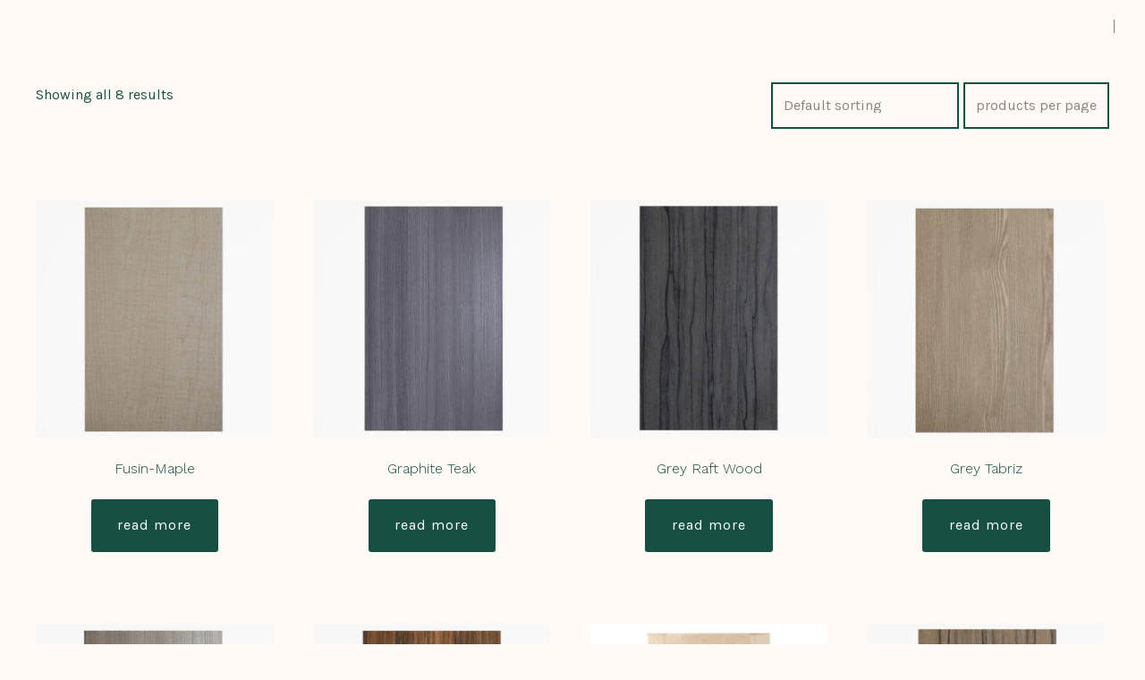

--- FILE ---
content_type: text/html; charset=UTF-8
request_url: https://www.supercabinetworld.com/product-category/custom-made/
body_size: 10977
content:
<!doctype html>
<html dir="ltr" lang="en" prefix="og: https://ogp.me/ns#">
<head>
	<meta charset="UTF-8" />
	<meta name="viewport" content="width=device-width, initial-scale=1" />
	<link rel="profile" href="https://gmpg.org/xfn/11" />
	<title>Custom Made - Super Cabinet World</title>

		<!-- All in One SEO 4.9.3 - aioseo.com -->
	<meta name="robots" content="max-image-preview:large" />
	<link rel="canonical" href="https://www.supercabinetworld.com/product-category/custom-made/" />
	<meta name="generator" content="All in One SEO (AIOSEO) 4.9.3" />
		<script type="application/ld+json" class="aioseo-schema">
			{"@context":"https:\/\/schema.org","@graph":[{"@type":"BreadcrumbList","@id":"https:\/\/www.supercabinetworld.com\/product-category\/custom-made\/#breadcrumblist","itemListElement":[{"@type":"ListItem","@id":"https:\/\/www.supercabinetworld.com#listItem","position":1,"name":"Home","item":"https:\/\/www.supercabinetworld.com","nextItem":{"@type":"ListItem","@id":"https:\/\/www.supercabinetworld.com\/product-category\/custom-made\/#listItem","name":"Custom Made"}},{"@type":"ListItem","@id":"https:\/\/www.supercabinetworld.com\/product-category\/custom-made\/#listItem","position":2,"name":"Custom Made","previousItem":{"@type":"ListItem","@id":"https:\/\/www.supercabinetworld.com#listItem","name":"Home"}}]},{"@type":"CollectionPage","@id":"https:\/\/www.supercabinetworld.com\/product-category\/custom-made\/#collectionpage","url":"https:\/\/www.supercabinetworld.com\/product-category\/custom-made\/","name":"Custom Made - Super Cabinet World","inLanguage":"en","isPartOf":{"@id":"https:\/\/www.supercabinetworld.com\/#website"},"breadcrumb":{"@id":"https:\/\/www.supercabinetworld.com\/product-category\/custom-made\/#breadcrumblist"}},{"@type":"Organization","@id":"https:\/\/www.supercabinetworld.com\/#organization","name":"Super Cabinet World","description":"Premium and affordable kitchen cabinet service in Vancouver","url":"https:\/\/www.supercabinetworld.com\/","telephone":"+16044540318","logo":{"@type":"ImageObject","url":"https:\/\/www.supercabinetworld.com\/wp-content\/uploads\/2021\/04\/image0-removebg-preview.png","@id":"https:\/\/www.supercabinetworld.com\/product-category\/custom-made\/#organizationLogo","width":700,"height":200},"image":{"@id":"https:\/\/www.supercabinetworld.com\/product-category\/custom-made\/#organizationLogo"},"sameAs":["https:\/\/www.instagram.com\/super_cabinet_world\/","https:\/\/www.pinterest.ca\/supercabinetworld"]},{"@type":"WebSite","@id":"https:\/\/www.supercabinetworld.com\/#website","url":"https:\/\/www.supercabinetworld.com\/","name":"Super Cabinet World","description":"Premium and affordable kitchen cabinet service in Vancouver","inLanguage":"en","publisher":{"@id":"https:\/\/www.supercabinetworld.com\/#organization"}}]}
		</script>
		<!-- All in One SEO -->

<link rel='dns-prefetch' href='//fonts.googleapis.com' />
<link href='https://fonts.gstatic.com' crossorigin='1' rel='preconnect' />
<link rel="alternate" type="application/rss+xml" title="Super Cabinet World &raquo; Feed" href="https://www.supercabinetworld.com/feed/" />
		<!-- This site uses the Google Analytics by MonsterInsights plugin v9.11.1 - Using Analytics tracking - https://www.monsterinsights.com/ -->
		<!-- Note: MonsterInsights is not currently configured on this site. The site owner needs to authenticate with Google Analytics in the MonsterInsights settings panel. -->
					<!-- No tracking code set -->
				<!-- / Google Analytics by MonsterInsights -->
		<style id='wp-img-auto-sizes-contain-inline-css'>
img:is([sizes=auto i],[sizes^="auto," i]){contain-intrinsic-size:3000px 1500px}
/*# sourceURL=wp-img-auto-sizes-contain-inline-css */
</style>
<style id='wp-emoji-styles-inline-css'>

	img.wp-smiley, img.emoji {
		display: inline !important;
		border: none !important;
		box-shadow: none !important;
		height: 1em !important;
		width: 1em !important;
		margin: 0 0.07em !important;
		vertical-align: -0.1em !important;
		background: none !important;
		padding: 0 !important;
	}
/*# sourceURL=wp-emoji-styles-inline-css */
</style>
<link rel='stylesheet' id='wp-block-library-css' href='https://www.supercabinetworld.com/wp-includes/css/dist/block-library/style.min.css?ver=6.9' media='all' />
<style id='classic-theme-styles-inline-css'>
/*! This file is auto-generated */
.wp-block-button__link{color:#fff;background-color:#32373c;border-radius:9999px;box-shadow:none;text-decoration:none;padding:calc(.667em + 2px) calc(1.333em + 2px);font-size:1.125em}.wp-block-file__button{background:#32373c;color:#fff;text-decoration:none}
/*# sourceURL=/wp-includes/css/classic-themes.min.css */
</style>
<link rel='stylesheet' id='aioseo/css/src/vue/standalone/blocks/table-of-contents/global.scss-css' href='https://www.supercabinetworld.com/wp-content/plugins/all-in-one-seo-pack/dist/Lite/assets/css/table-of-contents/global.e90f6d47.css?ver=4.9.3' media='all' />
<link rel='stylesheet' id='coblocks-frontend-css' href='https://www.supercabinetworld.com/wp-content/plugins/coblocks/dist/style-coblocks-1.css?ver=3.1.16' media='all' />
<link rel='stylesheet' id='coblocks-extensions-css' href='https://www.supercabinetworld.com/wp-content/plugins/coblocks/dist/style-coblocks-extensions.css?ver=3.1.16' media='all' />
<link rel='stylesheet' id='coblocks-animation-css' href='https://www.supercabinetworld.com/wp-content/plugins/coblocks/dist/style-coblocks-animation.css?ver=2677611078ee87eb3b1c' media='all' />
<style id='global-styles-inline-css'>
:root{--wp--preset--aspect-ratio--square: 1;--wp--preset--aspect-ratio--4-3: 4/3;--wp--preset--aspect-ratio--3-4: 3/4;--wp--preset--aspect-ratio--3-2: 3/2;--wp--preset--aspect-ratio--2-3: 2/3;--wp--preset--aspect-ratio--16-9: 16/9;--wp--preset--aspect-ratio--9-16: 9/16;--wp--preset--color--black: #000000;--wp--preset--color--cyan-bluish-gray: #abb8c3;--wp--preset--color--white: #ffffff;--wp--preset--color--pale-pink: #f78da7;--wp--preset--color--vivid-red: #cf2e2e;--wp--preset--color--luminous-vivid-orange: #ff6900;--wp--preset--color--luminous-vivid-amber: #fcb900;--wp--preset--color--light-green-cyan: #7bdcb5;--wp--preset--color--vivid-green-cyan: #00d084;--wp--preset--color--pale-cyan-blue: #8ed1fc;--wp--preset--color--vivid-cyan-blue: #0693e3;--wp--preset--color--vivid-purple: #9b51e0;--wp--preset--color--primary: rgb(22,81,68);--wp--preset--color--secondary: rgb(1,51,46);--wp--preset--color--tertiary: rgb(201,201,201);--wp--preset--color--quaternary: #ffffff;--wp--preset--gradient--vivid-cyan-blue-to-vivid-purple: linear-gradient(135deg,rgb(6,147,227) 0%,rgb(155,81,224) 100%);--wp--preset--gradient--light-green-cyan-to-vivid-green-cyan: linear-gradient(135deg,rgb(122,220,180) 0%,rgb(0,208,130) 100%);--wp--preset--gradient--luminous-vivid-amber-to-luminous-vivid-orange: linear-gradient(135deg,rgb(252,185,0) 0%,rgb(255,105,0) 100%);--wp--preset--gradient--luminous-vivid-orange-to-vivid-red: linear-gradient(135deg,rgb(255,105,0) 0%,rgb(207,46,46) 100%);--wp--preset--gradient--very-light-gray-to-cyan-bluish-gray: linear-gradient(135deg,rgb(238,238,238) 0%,rgb(169,184,195) 100%);--wp--preset--gradient--cool-to-warm-spectrum: linear-gradient(135deg,rgb(74,234,220) 0%,rgb(151,120,209) 20%,rgb(207,42,186) 40%,rgb(238,44,130) 60%,rgb(251,105,98) 80%,rgb(254,248,76) 100%);--wp--preset--gradient--blush-light-purple: linear-gradient(135deg,rgb(255,206,236) 0%,rgb(152,150,240) 100%);--wp--preset--gradient--blush-bordeaux: linear-gradient(135deg,rgb(254,205,165) 0%,rgb(254,45,45) 50%,rgb(107,0,62) 100%);--wp--preset--gradient--luminous-dusk: linear-gradient(135deg,rgb(255,203,112) 0%,rgb(199,81,192) 50%,rgb(65,88,208) 100%);--wp--preset--gradient--pale-ocean: linear-gradient(135deg,rgb(255,245,203) 0%,rgb(182,227,212) 50%,rgb(51,167,181) 100%);--wp--preset--gradient--electric-grass: linear-gradient(135deg,rgb(202,248,128) 0%,rgb(113,206,126) 100%);--wp--preset--gradient--midnight: linear-gradient(135deg,rgb(2,3,129) 0%,rgb(40,116,252) 100%);--wp--preset--gradient--primary-to-secondary: linear-gradient(135deg, rgb(22,81,68) 0%, rgb(1,51,46) 100%);--wp--preset--gradient--primary-to-tertiary: linear-gradient(135deg, rgb(22,81,68) 0%, rgb(201,201,201) 100%);--wp--preset--gradient--primary-to-background: linear-gradient(135deg, rgb(22,81,68) 0%, rgb(255,250,245) 100%);--wp--preset--gradient--secondary-to-tertiary: linear-gradient(135deg, rgb(1,51,46) 0%, rgb(255,250,245) 100%);--wp--preset--font-size--small: 17px;--wp--preset--font-size--medium: 21px;--wp--preset--font-size--large: 24px;--wp--preset--font-size--x-large: 42px;--wp--preset--font-size--huge: 30px;--wp--preset--spacing--20: 0.44rem;--wp--preset--spacing--30: 0.67rem;--wp--preset--spacing--40: 1rem;--wp--preset--spacing--50: 1.5rem;--wp--preset--spacing--60: 2.25rem;--wp--preset--spacing--70: 3.38rem;--wp--preset--spacing--80: 5.06rem;--wp--preset--shadow--natural: 6px 6px 9px rgba(0, 0, 0, 0.2);--wp--preset--shadow--deep: 12px 12px 50px rgba(0, 0, 0, 0.4);--wp--preset--shadow--sharp: 6px 6px 0px rgba(0, 0, 0, 0.2);--wp--preset--shadow--outlined: 6px 6px 0px -3px rgb(255, 255, 255), 6px 6px rgb(0, 0, 0);--wp--preset--shadow--crisp: 6px 6px 0px rgb(0, 0, 0);}:where(.is-layout-flex){gap: 0.5em;}:where(.is-layout-grid){gap: 0.5em;}body .is-layout-flex{display: flex;}.is-layout-flex{flex-wrap: wrap;align-items: center;}.is-layout-flex > :is(*, div){margin: 0;}body .is-layout-grid{display: grid;}.is-layout-grid > :is(*, div){margin: 0;}:where(.wp-block-columns.is-layout-flex){gap: 2em;}:where(.wp-block-columns.is-layout-grid){gap: 2em;}:where(.wp-block-post-template.is-layout-flex){gap: 1.25em;}:where(.wp-block-post-template.is-layout-grid){gap: 1.25em;}.has-black-color{color: var(--wp--preset--color--black) !important;}.has-cyan-bluish-gray-color{color: var(--wp--preset--color--cyan-bluish-gray) !important;}.has-white-color{color: var(--wp--preset--color--white) !important;}.has-pale-pink-color{color: var(--wp--preset--color--pale-pink) !important;}.has-vivid-red-color{color: var(--wp--preset--color--vivid-red) !important;}.has-luminous-vivid-orange-color{color: var(--wp--preset--color--luminous-vivid-orange) !important;}.has-luminous-vivid-amber-color{color: var(--wp--preset--color--luminous-vivid-amber) !important;}.has-light-green-cyan-color{color: var(--wp--preset--color--light-green-cyan) !important;}.has-vivid-green-cyan-color{color: var(--wp--preset--color--vivid-green-cyan) !important;}.has-pale-cyan-blue-color{color: var(--wp--preset--color--pale-cyan-blue) !important;}.has-vivid-cyan-blue-color{color: var(--wp--preset--color--vivid-cyan-blue) !important;}.has-vivid-purple-color{color: var(--wp--preset--color--vivid-purple) !important;}.has-black-background-color{background-color: var(--wp--preset--color--black) !important;}.has-cyan-bluish-gray-background-color{background-color: var(--wp--preset--color--cyan-bluish-gray) !important;}.has-white-background-color{background-color: var(--wp--preset--color--white) !important;}.has-pale-pink-background-color{background-color: var(--wp--preset--color--pale-pink) !important;}.has-vivid-red-background-color{background-color: var(--wp--preset--color--vivid-red) !important;}.has-luminous-vivid-orange-background-color{background-color: var(--wp--preset--color--luminous-vivid-orange) !important;}.has-luminous-vivid-amber-background-color{background-color: var(--wp--preset--color--luminous-vivid-amber) !important;}.has-light-green-cyan-background-color{background-color: var(--wp--preset--color--light-green-cyan) !important;}.has-vivid-green-cyan-background-color{background-color: var(--wp--preset--color--vivid-green-cyan) !important;}.has-pale-cyan-blue-background-color{background-color: var(--wp--preset--color--pale-cyan-blue) !important;}.has-vivid-cyan-blue-background-color{background-color: var(--wp--preset--color--vivid-cyan-blue) !important;}.has-vivid-purple-background-color{background-color: var(--wp--preset--color--vivid-purple) !important;}.has-black-border-color{border-color: var(--wp--preset--color--black) !important;}.has-cyan-bluish-gray-border-color{border-color: var(--wp--preset--color--cyan-bluish-gray) !important;}.has-white-border-color{border-color: var(--wp--preset--color--white) !important;}.has-pale-pink-border-color{border-color: var(--wp--preset--color--pale-pink) !important;}.has-vivid-red-border-color{border-color: var(--wp--preset--color--vivid-red) !important;}.has-luminous-vivid-orange-border-color{border-color: var(--wp--preset--color--luminous-vivid-orange) !important;}.has-luminous-vivid-amber-border-color{border-color: var(--wp--preset--color--luminous-vivid-amber) !important;}.has-light-green-cyan-border-color{border-color: var(--wp--preset--color--light-green-cyan) !important;}.has-vivid-green-cyan-border-color{border-color: var(--wp--preset--color--vivid-green-cyan) !important;}.has-pale-cyan-blue-border-color{border-color: var(--wp--preset--color--pale-cyan-blue) !important;}.has-vivid-cyan-blue-border-color{border-color: var(--wp--preset--color--vivid-cyan-blue) !important;}.has-vivid-purple-border-color{border-color: var(--wp--preset--color--vivid-purple) !important;}.has-vivid-cyan-blue-to-vivid-purple-gradient-background{background: var(--wp--preset--gradient--vivid-cyan-blue-to-vivid-purple) !important;}.has-light-green-cyan-to-vivid-green-cyan-gradient-background{background: var(--wp--preset--gradient--light-green-cyan-to-vivid-green-cyan) !important;}.has-luminous-vivid-amber-to-luminous-vivid-orange-gradient-background{background: var(--wp--preset--gradient--luminous-vivid-amber-to-luminous-vivid-orange) !important;}.has-luminous-vivid-orange-to-vivid-red-gradient-background{background: var(--wp--preset--gradient--luminous-vivid-orange-to-vivid-red) !important;}.has-very-light-gray-to-cyan-bluish-gray-gradient-background{background: var(--wp--preset--gradient--very-light-gray-to-cyan-bluish-gray) !important;}.has-cool-to-warm-spectrum-gradient-background{background: var(--wp--preset--gradient--cool-to-warm-spectrum) !important;}.has-blush-light-purple-gradient-background{background: var(--wp--preset--gradient--blush-light-purple) !important;}.has-blush-bordeaux-gradient-background{background: var(--wp--preset--gradient--blush-bordeaux) !important;}.has-luminous-dusk-gradient-background{background: var(--wp--preset--gradient--luminous-dusk) !important;}.has-pale-ocean-gradient-background{background: var(--wp--preset--gradient--pale-ocean) !important;}.has-electric-grass-gradient-background{background: var(--wp--preset--gradient--electric-grass) !important;}.has-midnight-gradient-background{background: var(--wp--preset--gradient--midnight) !important;}.has-small-font-size{font-size: var(--wp--preset--font-size--small) !important;}.has-medium-font-size{font-size: var(--wp--preset--font-size--medium) !important;}.has-large-font-size{font-size: var(--wp--preset--font-size--large) !important;}.has-x-large-font-size{font-size: var(--wp--preset--font-size--x-large) !important;}
:where(.wp-block-post-template.is-layout-flex){gap: 1.25em;}:where(.wp-block-post-template.is-layout-grid){gap: 1.25em;}
:where(.wp-block-term-template.is-layout-flex){gap: 1.25em;}:where(.wp-block-term-template.is-layout-grid){gap: 1.25em;}
:where(.wp-block-columns.is-layout-flex){gap: 2em;}:where(.wp-block-columns.is-layout-grid){gap: 2em;}
:root :where(.wp-block-pullquote){font-size: 1.5em;line-height: 1.6;}
/*# sourceURL=global-styles-inline-css */
</style>
<link rel='stylesheet' id='woocommerce-layout-css' href='https://www.supercabinetworld.com/wp-content/plugins/woocommerce/assets/css/woocommerce-layout.css?ver=10.4.3' media='all' />
<link rel='stylesheet' id='woocommerce-smallscreen-css' href='https://www.supercabinetworld.com/wp-content/plugins/woocommerce/assets/css/woocommerce-smallscreen.css?ver=10.4.3' media='only screen and (max-width: 768px)' />
<link rel='stylesheet' id='woocommerce-general-css' href='https://www.supercabinetworld.com/wp-content/plugins/woocommerce/assets/css/woocommerce.css?ver=10.4.3' media='all' />
<style id='woocommerce-inline-inline-css'>
.woocommerce form .form-row .required { visibility: visible; }
/*# sourceURL=woocommerce-inline-inline-css */
</style>
<link rel='stylesheet' id='wp-components-css' href='https://www.supercabinetworld.com/wp-includes/css/dist/components/style.min.css?ver=6.9' media='all' />
<link rel='stylesheet' id='godaddy-styles-css' href='https://www.supercabinetworld.com/wp-content/plugins/coblocks/includes/Dependencies/GoDaddy/Styles/build/latest.css?ver=2.0.2' media='all' />
<link rel='preload' as='style' href='https://fonts.googleapis.com/css?family=Work+Sans%3A300%2C700%7CKarla%3A400%2C400i%2C700&#038;subset=latin%2Clatin-ext&#038;display=swap&#038;ver=1.8.18' />
<link rel='stylesheet' id='go-fonts-css' href='https://fonts.googleapis.com/css?family=Work+Sans%3A300%2C700%7CKarla%3A400%2C400i%2C700&#038;subset=latin%2Clatin-ext&#038;display=swap&#038;ver=1.8.18' media="print" onload="this.media='all'" />

<noscript><link rel="stylesheet" href="https://fonts.googleapis.com/css?family=Work+Sans%3A300%2C700%7CKarla%3A400%2C400i%2C700&#038;subset=latin%2Clatin-ext&#038;display=swap&#038;ver=1.8.18" /></noscript><link rel='stylesheet' id='go-style-css' href='https://www.supercabinetworld.com/wp-content/themes/go/dist/css/style-shared.min.css?ver=1.8.18' media='all' />
<link rel='stylesheet' id='go-design-style-welcoming-css' href='https://www.supercabinetworld.com/wp-content/themes/go/dist/css/design-styles/style-welcoming.min.css?ver=1.8.18' media='all' />
<script src="https://www.supercabinetworld.com/wp-includes/js/jquery/jquery.min.js?ver=3.7.1" id="jquery-core-js"></script>
<script src="https://www.supercabinetworld.com/wp-includes/js/jquery/jquery-migrate.min.js?ver=3.4.1" id="jquery-migrate-js"></script>
<script src="https://www.supercabinetworld.com/wp-content/plugins/woocommerce/assets/js/jquery-blockui/jquery.blockUI.min.js?ver=2.7.0-wc.10.4.3" id="wc-jquery-blockui-js" defer data-wp-strategy="defer"></script>
<script id="wc-add-to-cart-js-extra">
var wc_add_to_cart_params = {"ajax_url":"/wp-admin/admin-ajax.php","wc_ajax_url":"/?wc-ajax=%%endpoint%%&elementor_page_id=153","i18n_view_cart":"View cart","cart_url":"https://www.supercabinetworld.com","is_cart":"","cart_redirect_after_add":"no"};
//# sourceURL=wc-add-to-cart-js-extra
</script>
<script src="https://www.supercabinetworld.com/wp-content/plugins/woocommerce/assets/js/frontend/add-to-cart.min.js?ver=10.4.3" id="wc-add-to-cart-js" defer data-wp-strategy="defer"></script>
<script src="https://www.supercabinetworld.com/wp-content/plugins/woocommerce/assets/js/js-cookie/js.cookie.min.js?ver=2.1.4-wc.10.4.3" id="wc-js-cookie-js" defer data-wp-strategy="defer"></script>
<script id="woocommerce-js-extra">
var woocommerce_params = {"ajax_url":"/wp-admin/admin-ajax.php","wc_ajax_url":"/?wc-ajax=%%endpoint%%&elementor_page_id=153","i18n_password_show":"Show password","i18n_password_hide":"Hide password"};
//# sourceURL=woocommerce-js-extra
</script>
<script src="https://www.supercabinetworld.com/wp-content/plugins/woocommerce/assets/js/frontend/woocommerce.min.js?ver=10.4.3" id="woocommerce-js" defer data-wp-strategy="defer"></script>
<link rel="https://api.w.org/" href="https://www.supercabinetworld.com/wp-json/" /><link rel="alternate" title="JSON" type="application/json" href="https://www.supercabinetworld.com/wp-json/wp/v2/product_cat/153" /><link rel="EditURI" type="application/rsd+xml" title="RSD" href="https://www.supercabinetworld.com/xmlrpc.php?rsd" />
<meta name="generator" content="WordPress 6.9" />
<meta name="generator" content="WooCommerce 10.4.3" />
<meta name="generator" content="Redux 4.5.10" />
		<!-- GA Google Analytics @ https://m0n.co/ga -->
		<script async src="https://www.googletagmanager.com/gtag/js?id=G-WHRS9LW30X"></script>
		<script>
			window.dataLayer = window.dataLayer || [];
			function gtag(){dataLayer.push(arguments);}
			gtag('js', new Date());
			gtag('config', 'G-WHRS9LW30X');
		</script>

	<!-- Google tag (gtag.js) -->
<script async src="https://www.googletagmanager.com/gtag/js?id=AW-1040170572"></script>
<script>
  window.dataLayer = window.dataLayer || [];
  function gtag(){dataLayer.push(arguments);}
  gtag('js', new Date());

  gtag('config', 'AW-1040170572');
</script>

<!-- Google Tag Manager -->
<script>(function(w,d,s,l,i){w[l]=w[l]||[];w[l].push({'gtm.start':
new Date().getTime(),event:'gtm.js'});var f=d.getElementsByTagName(s)[0],
j=d.createElement(s),dl=l!='dataLayer'?'&l='+l:'';j.async=true;j.src=
'https://www.googletagmanager.com/gtm.js?id='+i+dl;f.parentNode.insertBefore(j,f);
})(window,document,'script','dataLayer','GTM-N8RDQP7S');</script>
<!-- End Google Tag Manager -->
		<style>
			:root {
				--go--color--white: hsl(0, 0%, 100%);
									--go--color--primary: hsl(167, 57%, 20%);
				
									--go--color--secondary: hsl(174, 96%, 10%);
				
									--go--color--tertiary: hsl(0, 0%, 79%);
				
									--go--color--background: hsl(30, 100%, 98%);
				
									--go-header--color--background: hsl(30, 100%, 98%);
				
				
				
				
				
				
									--go-logo--max-width: 100px;
				
									--go-logo-mobile--max-width: 100px;
				
									--go--viewport-basis: 2250;
				
				
				
				
				
							}

			.has-primary-to-secondary-gradient-background {
				background: -webkit-linear-gradient(135deg, var(--go--color--primary) 0%, var(--go--color--secondary) 100%);
				background: -o-linear-gradient(135deg, var(--go--color--primary) 0%, var(--go--color--secondary) 100%);
				background: linear-gradient(135deg, var(--go--color--primary) 0%, var(--go--color--secondary) 100%);
			}

			.has-primary-to-tertiary-gradient-background {
				background: -webkit-linear-gradient(135deg, var(--go--color--primary) 0%, var(--go--color--tertiary) 100%);
				background: -o-linear-gradient(135deg, var(--go--color--primary) 0%, var(--go--color--tertiary) 100%);
				background: linear-gradient(135deg, var(--go--color--primary) 0%, var(--go--color--tertiary) 100%);
			}

			.has-primary-to-background-gradient-background {
				background: -webkit-linear-gradient(135deg, var(--go--color--primary) 0%, var(--go--color--background) 100%);
				background: -o-linear-gradient(135deg, var(--go--color--primary) 0%, var(--go--color--background) 100%);
				background: linear-gradient(135deg, var(--go--color--primary) 0%, var(--go--color--background) 100%);
			}

			.has-secondary-to-tertiary-gradient-background {
				background: -webkit-linear-gradient(135deg, var(--go--color--secondary) 0%, var(--go--color--tertiary) 100%);
				background: -o-linear-gradient(135deg, var(--go--color--secondary) 0%, var(--go--color--tertiary) 100%);
				background: linear-gradient(135deg, var(--go--color--secondary) 0%, var(--go--color--tertiary) 100%);
			}
		</style>
		<noscript><style>.woocommerce-product-gallery{ opacity: 1 !important; }</style></noscript>
	<meta name="generator" content="Elementor 3.34.2; features: additional_custom_breakpoints; settings: css_print_method-external, google_font-enabled, font_display-auto">
			<style>
				.e-con.e-parent:nth-of-type(n+4):not(.e-lazyloaded):not(.e-no-lazyload),
				.e-con.e-parent:nth-of-type(n+4):not(.e-lazyloaded):not(.e-no-lazyload) * {
					background-image: none !important;
				}
				@media screen and (max-height: 1024px) {
					.e-con.e-parent:nth-of-type(n+3):not(.e-lazyloaded):not(.e-no-lazyload),
					.e-con.e-parent:nth-of-type(n+3):not(.e-lazyloaded):not(.e-no-lazyload) * {
						background-image: none !important;
					}
				}
				@media screen and (max-height: 640px) {
					.e-con.e-parent:nth-of-type(n+2):not(.e-lazyloaded):not(.e-no-lazyload),
					.e-con.e-parent:nth-of-type(n+2):not(.e-lazyloaded):not(.e-no-lazyload) * {
						background-image: none !important;
					}
				}
			</style>
			<style id="custom-background-css">
body.custom-background { background-color: #fffaf5; }
</style>
	<link rel="icon" href="https://www.supercabinetworld.com/wp-content/uploads/2021/04/cropped-image0-e1618952652770-32x32.png" sizes="32x32" />
<link rel="icon" href="https://www.supercabinetworld.com/wp-content/uploads/2021/04/cropped-image0-e1618952652770-192x192.png" sizes="192x192" />
<link rel="apple-touch-icon" href="https://www.supercabinetworld.com/wp-content/uploads/2021/04/cropped-image0-e1618952652770-180x180.png" />
<meta name="msapplication-TileImage" content="https://www.supercabinetworld.com/wp-content/uploads/2021/04/cropped-image0-e1618952652770-270x270.png" />
</head>

<body data-rsssl=1
		class="archive tax-product_cat term-custom-made term-153 custom-background wp-embed-responsive wp-theme-go theme-go woocommerce woocommerce-page woocommerce-no-js is-style-welcoming has-header-7 has-footer-1 has-no-primary-menu has-no-footer-menu has-header-background has-page-titles hfeed elementor-default elementor-kit-5534"
>

	<!-- Google Tag Manager (noscript) -->
<noscript><iframe src="https://www.googletagmanager.com/ns.html?id=GTM-N8RDQP7S"
height="0" width="0" style="display:none;visibility:hidden"></iframe></noscript>
<!-- End Google Tag Manager (noscript) -->

	<div id="page" class="site">

		<a class="skip-link screen-reader-text" href="#site-content">Skip to content</a>

		<header id="site-header" class="site-header header relative has-background header-7" role="banner" itemscope itemtype="http://schema.org/WPHeader">

			<div class="header__inner flex items-center justify-between h-inherit w-full relative">

				<div class="header__extras">
					
	<div class="social-icons-container">
			</div>

															</div>

				<div class="header__title-nav flex items-center flex-nowrap">

					<div class="header__titles lg:flex items-center" itemscope itemtype="http://schema.org/Organization"></div>
					
				</div>

				
	<div class="header__nav-toggle">
		<button
			id="nav-toggle"
			class="nav-toggle"
			type="button"
			aria-controls="header__navigation"
					>
			<div class="nav-toggle-icon">
				<svg role="img" viewBox="0 0 24 24" xmlns="http://www.w3.org/2000/svg"><path d="m3.23076923 15.4615385c-1.78430492 0-3.23076923-1.4464647-3.23076923-3.2307693 0-1.7843045 1.44646431-3.2307692 3.23076923-3.2307692s3.23076923 1.4464647 3.23076923 3.2307692c0 1.7843046-1.44646431 3.2307693-3.23076923 3.2307693zm8.76923077 0c-1.7843049 0-3.23076923-1.4464647-3.23076923-3.2307693 0-1.7843045 1.44646433-3.2307692 3.23076923-3.2307692s3.2307692 1.4464647 3.2307692 3.2307692c0 1.7843046-1.4464643 3.2307693-3.2307692 3.2307693zm8.7692308 0c-1.784305 0-3.2307693-1.4464647-3.2307693-3.2307693 0-1.7843045 1.4464643-3.2307692 3.2307693-3.2307692 1.7843049 0 3.2307692 1.4464647 3.2307692 3.2307692 0 1.7843046-1.4464643 3.2307693-3.2307692 3.2307693z" /></svg>
			</div>
			<div class="nav-toggle-icon nav-toggle-icon--close">
				<svg role="img" viewBox="0 0 24 24" xmlns="http://www.w3.org/2000/svg"><path d="m21.2325621 4.63841899c.526819-.52681908.5246494-1.38313114-.0035241-1.9113046l.0438476.04384757c-.5287653-.52876531-1.3869798-.52784878-1.9113046-.00352402l-7.065629 7.06562899c-.1634497.16344977-.4265682.16533585-.591904 0l-7.06562901-7.06562899c-.52681908-.52681907-1.38313114-.52464944-1.9113046.00352402l.04384757-.04384757c-.52876531.52876532-.52784878 1.38697983-.00352402 1.9113046l7.06562899 7.06562901c.16344977.1634497.16533585.4265682 0 .591904l-7.06562899 7.065629c-.52681907.5268191-.52464944 1.3831311.00352402 1.9113046l-.04384757-.0438476c.52876532.5287654 1.38697983.5278488 1.9113046.0035241l7.06562901-7.065629c.1634497-.1634498.4265682-.1653359.591904 0l7.065629 7.065629c.5268191.526819 1.3831311.5246494 1.9113046-.0035241l-.0438476.0438476c.5287654-.5287653.5278488-1.3869798.0035241-1.9113046l-7.065629-7.065629c-.1634498-.1634497-.1653359-.4265682 0-.591904z" fill-rule="evenodd" /></svg>
			</div>
			<span class="screen-reader-text">Menu</span>
		</button>
	</div>

	
			</div>

			
		</header>

		<main id="site-content" class="site-content" role="main">

	<div class="max-w-wide w-full m-auto px content-area--woocommerce">
		
			
				<h1 class="page-title">Custom Made</h1>

			
			
			
				<div class="go-sorting"><div class="woocommerce-notices-wrapper"></div><p class="woocommerce-result-count" role="alert" aria-relevant="all" >
	Showing all 8 results</p>
<form method="post" action="" style='float: right; margin-left: 5px;' class="form-wppp-select products-per-page"><select name="ppp" onchange="this.form.submit()" class="select wppp-select"><option value="" > products per page</option></select></form><form class="woocommerce-ordering" method="get">
		<select
		name="orderby"
		class="orderby"
					aria-label="Shop order"
			>
					<option value="menu_order"  selected='selected'>Default sorting</option>
					<option value="popularity" >Sort by popularity</option>
					<option value="date" >Sort by latest</option>
					<option value="price" >Sort by price: low to high</option>
					<option value="price-desc" >Sort by price: high to low</option>
			</select>
	<input type="hidden" name="paged" value="1" />
	</form>
</div>
				<ul class="products columns-4">

																					<li class="product type-product post-5400 status-publish first instock product_cat-custom-made product_cat-kitchen-cabinets has-post-thumbnail taxable shipping-taxable product-type-simple">
	<a href="https://www.supercabinetworld.com/product/fusin-maple/" class="woocommerce-LoopProduct-link woocommerce-loop-product__link"><img fetchpriority="high" width="300" height="300" src="https://www.supercabinetworld.com/wp-content/uploads/2015/10/Fusin-Maple-1-300x300.jpg" class="attachment-woocommerce_thumbnail size-woocommerce_thumbnail" alt="Fusin-Maple" decoding="async" srcset="https://www.supercabinetworld.com/wp-content/uploads/2015/10/Fusin-Maple-1-300x300.jpg 300w, https://www.supercabinetworld.com/wp-content/uploads/2015/10/Fusin-Maple-1-1024x1024.jpg 1024w, https://www.supercabinetworld.com/wp-content/uploads/2015/10/Fusin-Maple-1-150x150.jpg 150w, https://www.supercabinetworld.com/wp-content/uploads/2015/10/Fusin-Maple-1-768x768.jpg 768w, https://www.supercabinetworld.com/wp-content/uploads/2015/10/Fusin-Maple-1-1536x1536.jpg 1536w, https://www.supercabinetworld.com/wp-content/uploads/2015/10/Fusin-Maple-1-1170x1170.jpg 1170w, https://www.supercabinetworld.com/wp-content/uploads/2015/10/Fusin-Maple-1-50x50.jpg 50w, https://www.supercabinetworld.com/wp-content/uploads/2015/10/Fusin-Maple-1-600x600.jpg 600w, https://www.supercabinetworld.com/wp-content/uploads/2015/10/Fusin-Maple-1-100x100.jpg 100w, https://www.supercabinetworld.com/wp-content/uploads/2015/10/Fusin-Maple-1.jpg 1559w" sizes="(max-width: 300px) 100vw, 300px" /><h2 class="woocommerce-loop-product__title">Fusin-Maple</h2>
</a><a href="https://www.supercabinetworld.com/product/fusin-maple/" aria-describedby="woocommerce_loop_add_to_cart_link_describedby_5400" data-quantity="1" class="button product_type_simple" data-product_id="5400" data-product_sku="" aria-label="Read more about &ldquo;Fusin-Maple&rdquo;" rel="nofollow" data-success_message="">Read more</a>	<span id="woocommerce_loop_add_to_cart_link_describedby_5400" class="screen-reader-text">
			</span>
</li>
																	<li class="product type-product post-5401 status-publish instock product_cat-custom-made product_cat-kitchen-cabinets has-post-thumbnail taxable shipping-taxable product-type-simple">
	<a href="https://www.supercabinetworld.com/product/graphite-teak-flat/" class="woocommerce-LoopProduct-link woocommerce-loop-product__link"><img width="300" height="300" src="https://www.supercabinetworld.com/wp-content/uploads/2015/10/Graphite-Teak-flat-1-300x300.jpg" class="attachment-woocommerce_thumbnail size-woocommerce_thumbnail" alt="Graphite Teak" decoding="async" srcset="https://www.supercabinetworld.com/wp-content/uploads/2015/10/Graphite-Teak-flat-1-300x300.jpg 300w, https://www.supercabinetworld.com/wp-content/uploads/2015/10/Graphite-Teak-flat-1-1024x1024.jpg 1024w, https://www.supercabinetworld.com/wp-content/uploads/2015/10/Graphite-Teak-flat-1-150x150.jpg 150w, https://www.supercabinetworld.com/wp-content/uploads/2015/10/Graphite-Teak-flat-1-768x768.jpg 768w, https://www.supercabinetworld.com/wp-content/uploads/2015/10/Graphite-Teak-flat-1-1536x1536.jpg 1536w, https://www.supercabinetworld.com/wp-content/uploads/2015/10/Graphite-Teak-flat-1-1170x1170.jpg 1170w, https://www.supercabinetworld.com/wp-content/uploads/2015/10/Graphite-Teak-flat-1-50x50.jpg 50w, https://www.supercabinetworld.com/wp-content/uploads/2015/10/Graphite-Teak-flat-1-600x600.jpg 600w, https://www.supercabinetworld.com/wp-content/uploads/2015/10/Graphite-Teak-flat-1-100x100.jpg 100w, https://www.supercabinetworld.com/wp-content/uploads/2015/10/Graphite-Teak-flat-1.jpg 1559w" sizes="(max-width: 300px) 100vw, 300px" /><h2 class="woocommerce-loop-product__title">Graphite Teak</h2>
</a><a href="https://www.supercabinetworld.com/product/graphite-teak-flat/" aria-describedby="woocommerce_loop_add_to_cart_link_describedby_5401" data-quantity="1" class="button product_type_simple" data-product_id="5401" data-product_sku="" aria-label="Read more about &ldquo;Graphite Teak&rdquo;" rel="nofollow" data-success_message="">Read more</a>	<span id="woocommerce_loop_add_to_cart_link_describedby_5401" class="screen-reader-text">
			</span>
</li>
																	<li class="product type-product post-5411 status-publish instock product_cat-custom-made product_cat-kitchen-cabinets has-post-thumbnail taxable shipping-taxable product-type-simple">
	<a href="https://www.supercabinetworld.com/product/grey-raft-wood/" class="woocommerce-LoopProduct-link woocommerce-loop-product__link"><img width="300" height="300" src="https://www.supercabinetworld.com/wp-content/uploads/2015/10/Grey-Raft-Wood-1-300x300.jpg" class="attachment-woocommerce_thumbnail size-woocommerce_thumbnail" alt="Grey Raft Wood" decoding="async" srcset="https://www.supercabinetworld.com/wp-content/uploads/2015/10/Grey-Raft-Wood-1-300x300.jpg 300w, https://www.supercabinetworld.com/wp-content/uploads/2015/10/Grey-Raft-Wood-1-1024x1024.jpg 1024w, https://www.supercabinetworld.com/wp-content/uploads/2015/10/Grey-Raft-Wood-1-150x150.jpg 150w, https://www.supercabinetworld.com/wp-content/uploads/2015/10/Grey-Raft-Wood-1-768x768.jpg 768w, https://www.supercabinetworld.com/wp-content/uploads/2015/10/Grey-Raft-Wood-1-1536x1536.jpg 1536w, https://www.supercabinetworld.com/wp-content/uploads/2015/10/Grey-Raft-Wood-1-1170x1170.jpg 1170w, https://www.supercabinetworld.com/wp-content/uploads/2015/10/Grey-Raft-Wood-1-50x50.jpg 50w, https://www.supercabinetworld.com/wp-content/uploads/2015/10/Grey-Raft-Wood-1-600x600.jpg 600w, https://www.supercabinetworld.com/wp-content/uploads/2015/10/Grey-Raft-Wood-1-100x100.jpg 100w, https://www.supercabinetworld.com/wp-content/uploads/2015/10/Grey-Raft-Wood-1.jpg 1559w" sizes="(max-width: 300px) 100vw, 300px" /><h2 class="woocommerce-loop-product__title">Grey Raft Wood</h2>
</a><a href="https://www.supercabinetworld.com/product/grey-raft-wood/" aria-describedby="woocommerce_loop_add_to_cart_link_describedby_5411" data-quantity="1" class="button product_type_simple" data-product_id="5411" data-product_sku="" aria-label="Read more about &ldquo;Grey Raft Wood&rdquo;" rel="nofollow" data-success_message="">Read more</a>	<span id="woocommerce_loop_add_to_cart_link_describedby_5411" class="screen-reader-text">
			</span>
</li>
																	<li class="product type-product post-5410 status-publish last instock product_cat-custom-made product_cat-kitchen-cabinets has-post-thumbnail taxable shipping-taxable product-type-simple">
	<a href="https://www.supercabinetworld.com/product/grey-tabriz/" class="woocommerce-LoopProduct-link woocommerce-loop-product__link"><img loading="lazy" width="300" height="300" src="https://www.supercabinetworld.com/wp-content/uploads/2015/10/Grey-Tabriz-1-300x300.jpg" class="attachment-woocommerce_thumbnail size-woocommerce_thumbnail" alt="Grey Tabriz" decoding="async" srcset="https://www.supercabinetworld.com/wp-content/uploads/2015/10/Grey-Tabriz-1-300x300.jpg 300w, https://www.supercabinetworld.com/wp-content/uploads/2015/10/Grey-Tabriz-1-1024x1024.jpg 1024w, https://www.supercabinetworld.com/wp-content/uploads/2015/10/Grey-Tabriz-1-150x150.jpg 150w, https://www.supercabinetworld.com/wp-content/uploads/2015/10/Grey-Tabriz-1-768x768.jpg 768w, https://www.supercabinetworld.com/wp-content/uploads/2015/10/Grey-Tabriz-1-1536x1536.jpg 1536w, https://www.supercabinetworld.com/wp-content/uploads/2015/10/Grey-Tabriz-1-1170x1170.jpg 1170w, https://www.supercabinetworld.com/wp-content/uploads/2015/10/Grey-Tabriz-1-50x50.jpg 50w, https://www.supercabinetworld.com/wp-content/uploads/2015/10/Grey-Tabriz-1-600x600.jpg 600w, https://www.supercabinetworld.com/wp-content/uploads/2015/10/Grey-Tabriz-1-100x100.jpg 100w, https://www.supercabinetworld.com/wp-content/uploads/2015/10/Grey-Tabriz-1.jpg 1559w" sizes="(max-width: 300px) 100vw, 300px" /><h2 class="woocommerce-loop-product__title">Grey Tabriz</h2>
</a><a href="https://www.supercabinetworld.com/product/grey-tabriz/" aria-describedby="woocommerce_loop_add_to_cart_link_describedby_5410" data-quantity="1" class="button product_type_simple" data-product_id="5410" data-product_sku="" aria-label="Read more about &ldquo;Grey Tabriz&rdquo;" rel="nofollow" data-success_message="">Read more</a>	<span id="woocommerce_loop_add_to_cart_link_describedby_5410" class="screen-reader-text">
			</span>
</li>
																	<li class="product type-product post-5406 status-publish first instock product_cat-custom-made product_cat-kitchen-cabinets has-post-thumbnail taxable shipping-taxable product-type-simple">
	<a href="https://www.supercabinetworld.com/product/griege-teak/" class="woocommerce-LoopProduct-link woocommerce-loop-product__link"><img loading="lazy" width="300" height="300" src="https://www.supercabinetworld.com/wp-content/uploads/2015/10/Griege-Teak-2-300x300.jpg" class="attachment-woocommerce_thumbnail size-woocommerce_thumbnail" alt="Griege Teak" decoding="async" srcset="https://www.supercabinetworld.com/wp-content/uploads/2015/10/Griege-Teak-2-300x300.jpg 300w, https://www.supercabinetworld.com/wp-content/uploads/2015/10/Griege-Teak-2-1024x1024.jpg 1024w, https://www.supercabinetworld.com/wp-content/uploads/2015/10/Griege-Teak-2-150x150.jpg 150w, https://www.supercabinetworld.com/wp-content/uploads/2015/10/Griege-Teak-2-768x768.jpg 768w, https://www.supercabinetworld.com/wp-content/uploads/2015/10/Griege-Teak-2-1536x1536.jpg 1536w, https://www.supercabinetworld.com/wp-content/uploads/2015/10/Griege-Teak-2-1170x1170.jpg 1170w, https://www.supercabinetworld.com/wp-content/uploads/2015/10/Griege-Teak-2-50x50.jpg 50w, https://www.supercabinetworld.com/wp-content/uploads/2015/10/Griege-Teak-2-600x600.jpg 600w, https://www.supercabinetworld.com/wp-content/uploads/2015/10/Griege-Teak-2-100x100.jpg 100w, https://www.supercabinetworld.com/wp-content/uploads/2015/10/Griege-Teak-2.jpg 1559w" sizes="(max-width: 300px) 100vw, 300px" /><h2 class="woocommerce-loop-product__title">Griege Teak</h2>
</a><a href="https://www.supercabinetworld.com/product/griege-teak/" aria-describedby="woocommerce_loop_add_to_cart_link_describedby_5406" data-quantity="1" class="button product_type_simple" data-product_id="5406" data-product_sku="" aria-label="Read more about &ldquo;Griege Teak&rdquo;" rel="nofollow" data-success_message="">Read more</a>	<span id="woocommerce_loop_add_to_cart_link_describedby_5406" class="screen-reader-text">
			</span>
</li>
																	<li class="product type-product post-5252 status-publish instock product_cat-custom-made product_cat-kitchen-cabinets has-post-thumbnail taxable shipping-taxable product-type-simple">
	<a href="https://www.supercabinetworld.com/product/nature-olive/" class="woocommerce-LoopProduct-link woocommerce-loop-product__link"><img loading="lazy" width="300" height="300" src="https://www.supercabinetworld.com/wp-content/uploads/2015/10/Nature-Olive-1-300x300.jpg" class="attachment-woocommerce_thumbnail size-woocommerce_thumbnail" alt="Nature Olive" decoding="async" srcset="https://www.supercabinetworld.com/wp-content/uploads/2015/10/Nature-Olive-1-300x300.jpg 300w, https://www.supercabinetworld.com/wp-content/uploads/2015/10/Nature-Olive-1-1024x1024.jpg 1024w, https://www.supercabinetworld.com/wp-content/uploads/2015/10/Nature-Olive-1-150x150.jpg 150w, https://www.supercabinetworld.com/wp-content/uploads/2015/10/Nature-Olive-1-768x768.jpg 768w, https://www.supercabinetworld.com/wp-content/uploads/2015/10/Nature-Olive-1-1536x1536.jpg 1536w, https://www.supercabinetworld.com/wp-content/uploads/2015/10/Nature-Olive-1-12x12.jpg 12w, https://www.supercabinetworld.com/wp-content/uploads/2015/10/Nature-Olive-1-1170x1170.jpg 1170w, https://www.supercabinetworld.com/wp-content/uploads/2015/10/Nature-Olive-1-50x50.jpg 50w, https://www.supercabinetworld.com/wp-content/uploads/2015/10/Nature-Olive-1-600x600.jpg 600w, https://www.supercabinetworld.com/wp-content/uploads/2015/10/Nature-Olive-1-100x100.jpg 100w, https://www.supercabinetworld.com/wp-content/uploads/2015/10/Nature-Olive-1.jpg 1559w" sizes="(max-width: 300px) 100vw, 300px" /><h2 class="woocommerce-loop-product__title">Nature Olive</h2>
</a><a href="https://www.supercabinetworld.com/product/nature-olive/" aria-describedby="woocommerce_loop_add_to_cart_link_describedby_5252" data-quantity="1" class="button product_type_simple" data-product_id="5252" data-product_sku="" aria-label="Read more about &ldquo;Nature Olive&rdquo;" rel="nofollow" data-success_message="">Read more</a>	<span id="woocommerce_loop_add_to_cart_link_describedby_5252" class="screen-reader-text">
			</span>
</li>
																	<li class="product type-product post-6327 status-publish instock product_cat-custom-made product_cat-kitchen-cabinets has-post-thumbnail taxable shipping-taxable product-type-simple">
	<a href="https://www.supercabinetworld.com/product/square-flat/" class="woocommerce-LoopProduct-link woocommerce-loop-product__link"><img loading="lazy" width="300" height="300" src="https://www.supercabinetworld.com/wp-content/uploads/2023/03/solid-wood-300x300.png" class="attachment-woocommerce_thumbnail size-woocommerce_thumbnail" alt="Square Flat" decoding="async" srcset="https://www.supercabinetworld.com/wp-content/uploads/2023/03/solid-wood-300x300.png 300w, https://www.supercabinetworld.com/wp-content/uploads/2023/03/solid-wood-150x150.png 150w, https://www.supercabinetworld.com/wp-content/uploads/2023/03/solid-wood-768x768.png 768w, https://www.supercabinetworld.com/wp-content/uploads/2023/03/solid-wood-600x600.png 600w, https://www.supercabinetworld.com/wp-content/uploads/2023/03/solid-wood-100x100.png 100w, https://www.supercabinetworld.com/wp-content/uploads/2023/03/solid-wood.png 1000w" sizes="(max-width: 300px) 100vw, 300px" /><h2 class="woocommerce-loop-product__title">Square Flat</h2>
</a><a href="https://www.supercabinetworld.com/product/square-flat/" aria-describedby="woocommerce_loop_add_to_cart_link_describedby_6327" data-quantity="1" class="button product_type_simple" data-product_id="6327" data-product_sku="" aria-label="Read more about &ldquo;Square Flat&rdquo;" rel="nofollow" data-success_message="">Read more</a>	<span id="woocommerce_loop_add_to_cart_link_describedby_6327" class="screen-reader-text">
			</span>
</li>
																	<li class="product type-product post-5412 status-publish last instock product_cat-custom-made product_cat-kitchen-cabinets has-post-thumbnail taxable shipping-taxable product-type-simple">
	<a href="https://www.supercabinetworld.com/product/zebra-wood/" class="woocommerce-LoopProduct-link woocommerce-loop-product__link"><img loading="lazy" width="300" height="300" src="https://www.supercabinetworld.com/wp-content/uploads/2015/10/Zebra-Wood-2-300x300.jpg" class="attachment-woocommerce_thumbnail size-woocommerce_thumbnail" alt="Zebra Wood" decoding="async" srcset="https://www.supercabinetworld.com/wp-content/uploads/2015/10/Zebra-Wood-2-300x300.jpg 300w, https://www.supercabinetworld.com/wp-content/uploads/2015/10/Zebra-Wood-2-1024x1024.jpg 1024w, https://www.supercabinetworld.com/wp-content/uploads/2015/10/Zebra-Wood-2-150x150.jpg 150w, https://www.supercabinetworld.com/wp-content/uploads/2015/10/Zebra-Wood-2-768x768.jpg 768w, https://www.supercabinetworld.com/wp-content/uploads/2015/10/Zebra-Wood-2-1536x1536.jpg 1536w, https://www.supercabinetworld.com/wp-content/uploads/2015/10/Zebra-Wood-2-1170x1170.jpg 1170w, https://www.supercabinetworld.com/wp-content/uploads/2015/10/Zebra-Wood-2-50x50.jpg 50w, https://www.supercabinetworld.com/wp-content/uploads/2015/10/Zebra-Wood-2-600x600.jpg 600w, https://www.supercabinetworld.com/wp-content/uploads/2015/10/Zebra-Wood-2-100x100.jpg 100w, https://www.supercabinetworld.com/wp-content/uploads/2015/10/Zebra-Wood-2.jpg 1559w" sizes="(max-width: 300px) 100vw, 300px" /><h2 class="woocommerce-loop-product__title">Zebra Wood</h2>
</a><a href="https://www.supercabinetworld.com/product/zebra-wood/" aria-describedby="woocommerce_loop_add_to_cart_link_describedby_5412" data-quantity="1" class="button product_type_simple" data-product_id="5412" data-product_sku="" aria-label="Read more about &ldquo;Zebra Wood&rdquo;" rel="nofollow" data-success_message="">Read more</a>	<span id="woocommerce_loop_add_to_cart_link_describedby_5412" class="screen-reader-text">
			</span>
</li>
									
				</ul>

				<div class="go-sorting"><form method="post" action="" style='float: right; margin-left: 5px;' class="form-wppp-select products-per-page"><select name="ppp" onchange="this.form.submit()" class="select wppp-select"><option value="" > products per page</option></select></form></div>
					</div>


<script nitro-exclude>
    document.cookie = 'nitroCachedPage=' + (!window.NITROPACK_STATE ? '0' : '1') + '; path=/; SameSite=Lax';
</script>
	</main>

	
<footer id="colophon" class="site-footer site-footer--1 ">

	<div class="site-footer__inner max-w-wide m-auto text-center">

		
		
		
	<div class="site-info text-sm mb-0">

		&copy; 2026&nbsp;			<span class="copyright">
				Super Cabinet World			</span>
		
		
	</div>

	
	</div>

</footer>

	</div>

	<script type="speculationrules">
{"prefetch":[{"source":"document","where":{"and":[{"href_matches":"/*"},{"not":{"href_matches":["/wp-*.php","/wp-admin/*","/wp-content/uploads/*","/wp-content/*","/wp-content/plugins/*","/wp-content/themes/go/*","/*\\?(.+)"]}},{"not":{"selector_matches":"a[rel~=\"nofollow\"]"}},{"not":{"selector_matches":".no-prefetch, .no-prefetch a"}}]},"eagerness":"conservative"}]}
</script>
			<script>
				const lazyloadRunObserver = () => {
					const lazyloadBackgrounds = document.querySelectorAll( `.e-con.e-parent:not(.e-lazyloaded)` );
					const lazyloadBackgroundObserver = new IntersectionObserver( ( entries ) => {
						entries.forEach( ( entry ) => {
							if ( entry.isIntersecting ) {
								let lazyloadBackground = entry.target;
								if( lazyloadBackground ) {
									lazyloadBackground.classList.add( 'e-lazyloaded' );
								}
								lazyloadBackgroundObserver.unobserve( entry.target );
							}
						});
					}, { rootMargin: '200px 0px 200px 0px' } );
					lazyloadBackgrounds.forEach( ( lazyloadBackground ) => {
						lazyloadBackgroundObserver.observe( lazyloadBackground );
					} );
				};
				const events = [
					'DOMContentLoaded',
					'elementor/lazyload/observe',
				];
				events.forEach( ( event ) => {
					document.addEventListener( event, lazyloadRunObserver );
				} );
			</script>
				<script>
		(function () {
			var c = document.body.className;
			c = c.replace(/woocommerce-no-js/, 'woocommerce-js');
			document.body.className = c;
		})();
	</script>
	<link rel='stylesheet' id='wc-blocks-style-css' href='https://www.supercabinetworld.com/wp-content/plugins/woocommerce/assets/client/blocks/wc-blocks.css?ver=wc-10.4.3' media='all' />
<script src="https://www.supercabinetworld.com/wp-content/plugins/coblocks/dist/js/coblocks-animation.js?ver=3.1.16" id="coblocks-animation-js"></script>
<script src="https://www.supercabinetworld.com/wp-content/plugins/coblocks/dist/js/vendors/tiny-swiper.js?ver=3.1.16" id="coblocks-tiny-swiper-js"></script>
<script id="coblocks-tinyswiper-initializer-js-extra">
var coblocksTinyswiper = {"carouselPrevButtonAriaLabel":"Previous","carouselNextButtonAriaLabel":"Next","sliderImageAriaLabel":"Image"};
//# sourceURL=coblocks-tinyswiper-initializer-js-extra
</script>
<script src="https://www.supercabinetworld.com/wp-content/plugins/coblocks/dist/js/coblocks-tinyswiper-initializer.js?ver=3.1.16" id="coblocks-tinyswiper-initializer-js"></script>
<script id="go-frontend-js-extra">
var goFrontend = {"openMenuOnHover":"1","isMobile":""};
//# sourceURL=go-frontend-js-extra
</script>
<script src="https://www.supercabinetworld.com/wp-content/themes/go/dist/js/frontend.min.js?ver=1.8.18" id="go-frontend-js"></script>
<script src="https://www.supercabinetworld.com/wp-content/plugins/woocommerce/assets/js/sourcebuster/sourcebuster.min.js?ver=10.4.3" id="sourcebuster-js-js"></script>
<script id="wc-order-attribution-js-extra">
var wc_order_attribution = {"params":{"lifetime":1.0e-5,"session":30,"base64":false,"ajaxurl":"https://www.supercabinetworld.com/wp-admin/admin-ajax.php","prefix":"wc_order_attribution_","allowTracking":true},"fields":{"source_type":"current.typ","referrer":"current_add.rf","utm_campaign":"current.cmp","utm_source":"current.src","utm_medium":"current.mdm","utm_content":"current.cnt","utm_id":"current.id","utm_term":"current.trm","utm_source_platform":"current.plt","utm_creative_format":"current.fmt","utm_marketing_tactic":"current.tct","session_entry":"current_add.ep","session_start_time":"current_add.fd","session_pages":"session.pgs","session_count":"udata.vst","user_agent":"udata.uag"}};
//# sourceURL=wc-order-attribution-js-extra
</script>
<script src="https://www.supercabinetworld.com/wp-content/plugins/woocommerce/assets/js/frontend/order-attribution.min.js?ver=10.4.3" id="wc-order-attribution-js"></script>
	<script>
	/(trident|msie)/i.test(navigator.userAgent)&&document.getElementById&&window.addEventListener&&window.addEventListener("hashchange",function(){var t,e=location.hash.substring(1);/^[A-z0-9_-]+$/.test(e)&&(t=document.getElementById(e))&&(/^(?:a|select|input|button|textarea)$/i.test(t.tagName)||(t.tabIndex=-1),t.focus())},!1);
	</script>
	<script id="wp-emoji-settings" type="application/json">
{"baseUrl":"https://s.w.org/images/core/emoji/17.0.2/72x72/","ext":".png","svgUrl":"https://s.w.org/images/core/emoji/17.0.2/svg/","svgExt":".svg","source":{"concatemoji":"https://www.supercabinetworld.com/wp-includes/js/wp-emoji-release.min.js?ver=6.9"}}
</script>
<script type="module">
/*! This file is auto-generated */
const a=JSON.parse(document.getElementById("wp-emoji-settings").textContent),o=(window._wpemojiSettings=a,"wpEmojiSettingsSupports"),s=["flag","emoji"];function i(e){try{var t={supportTests:e,timestamp:(new Date).valueOf()};sessionStorage.setItem(o,JSON.stringify(t))}catch(e){}}function c(e,t,n){e.clearRect(0,0,e.canvas.width,e.canvas.height),e.fillText(t,0,0);t=new Uint32Array(e.getImageData(0,0,e.canvas.width,e.canvas.height).data);e.clearRect(0,0,e.canvas.width,e.canvas.height),e.fillText(n,0,0);const a=new Uint32Array(e.getImageData(0,0,e.canvas.width,e.canvas.height).data);return t.every((e,t)=>e===a[t])}function p(e,t){e.clearRect(0,0,e.canvas.width,e.canvas.height),e.fillText(t,0,0);var n=e.getImageData(16,16,1,1);for(let e=0;e<n.data.length;e++)if(0!==n.data[e])return!1;return!0}function u(e,t,n,a){switch(t){case"flag":return n(e,"\ud83c\udff3\ufe0f\u200d\u26a7\ufe0f","\ud83c\udff3\ufe0f\u200b\u26a7\ufe0f")?!1:!n(e,"\ud83c\udde8\ud83c\uddf6","\ud83c\udde8\u200b\ud83c\uddf6")&&!n(e,"\ud83c\udff4\udb40\udc67\udb40\udc62\udb40\udc65\udb40\udc6e\udb40\udc67\udb40\udc7f","\ud83c\udff4\u200b\udb40\udc67\u200b\udb40\udc62\u200b\udb40\udc65\u200b\udb40\udc6e\u200b\udb40\udc67\u200b\udb40\udc7f");case"emoji":return!a(e,"\ud83e\u1fac8")}return!1}function f(e,t,n,a){let r;const o=(r="undefined"!=typeof WorkerGlobalScope&&self instanceof WorkerGlobalScope?new OffscreenCanvas(300,150):document.createElement("canvas")).getContext("2d",{willReadFrequently:!0}),s=(o.textBaseline="top",o.font="600 32px Arial",{});return e.forEach(e=>{s[e]=t(o,e,n,a)}),s}function r(e){var t=document.createElement("script");t.src=e,t.defer=!0,document.head.appendChild(t)}a.supports={everything:!0,everythingExceptFlag:!0},new Promise(t=>{let n=function(){try{var e=JSON.parse(sessionStorage.getItem(o));if("object"==typeof e&&"number"==typeof e.timestamp&&(new Date).valueOf()<e.timestamp+604800&&"object"==typeof e.supportTests)return e.supportTests}catch(e){}return null}();if(!n){if("undefined"!=typeof Worker&&"undefined"!=typeof OffscreenCanvas&&"undefined"!=typeof URL&&URL.createObjectURL&&"undefined"!=typeof Blob)try{var e="postMessage("+f.toString()+"("+[JSON.stringify(s),u.toString(),c.toString(),p.toString()].join(",")+"));",a=new Blob([e],{type:"text/javascript"});const r=new Worker(URL.createObjectURL(a),{name:"wpTestEmojiSupports"});return void(r.onmessage=e=>{i(n=e.data),r.terminate(),t(n)})}catch(e){}i(n=f(s,u,c,p))}t(n)}).then(e=>{for(const n in e)a.supports[n]=e[n],a.supports.everything=a.supports.everything&&a.supports[n],"flag"!==n&&(a.supports.everythingExceptFlag=a.supports.everythingExceptFlag&&a.supports[n]);var t;a.supports.everythingExceptFlag=a.supports.everythingExceptFlag&&!a.supports.flag,a.supports.everything||((t=a.source||{}).concatemoji?r(t.concatemoji):t.wpemoji&&t.twemoji&&(r(t.twemoji),r(t.wpemoji)))});
//# sourceURL=https://www.supercabinetworld.com/wp-includes/js/wp-emoji-loader.min.js
</script>

	</body>
<script>'undefined'=== typeof _trfq || (window._trfq = []);'undefined'=== typeof _trfd && (window._trfd=[]),_trfd.push({'tccl.baseHost':'secureserver.net'},{'ap':'cpsh-oh'},{'server':'p3plzcpnl507355'},{'dcenter':'p3'},{'cp_id':'3379484'},{'cp_cl':'8'}) // Monitoring performance to make your website faster. If you want to opt-out, please contact web hosting support.</script><script src='https://img1.wsimg.com/traffic-assets/js/tccl.min.js'></script></html>
